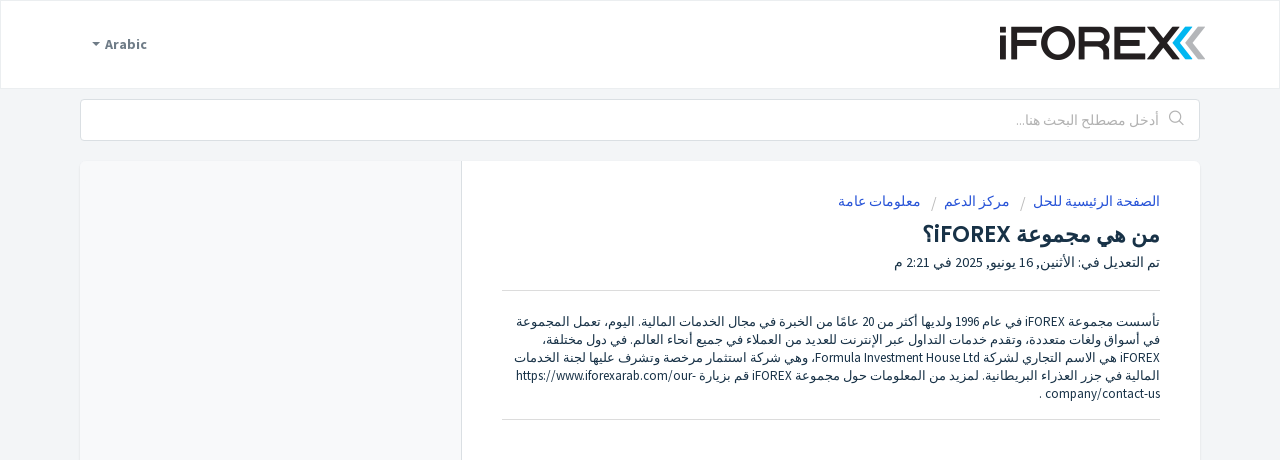

--- FILE ---
content_type: text/html; charset=utf-8
request_url: https://www.iforexsupport.com/ar/support/solutions/articles/47001121339-%D9%85%D9%86-%D9%87%D9%8A-%D9%85%D8%AC%D9%85%D9%88%D8%B9%D8%A9-iforex%D8%9F
body_size: 11285
content:
<!DOCTYPE html>
       
        <!--[if lt IE 7]><html class="no-js ie6 dew-dsm-theme " lang="ar" dir="rtl" data-date-format="non_us"><![endif]-->       
        <!--[if IE 7]><html class="no-js ie7 dew-dsm-theme " lang="ar" dir="rtl" data-date-format="non_us"><![endif]-->       
        <!--[if IE 8]><html class="no-js ie8 dew-dsm-theme " lang="ar" dir="rtl" data-date-format="non_us"><![endif]-->       
        <!--[if IE 9]><html class="no-js ie9 dew-dsm-theme " lang="ar" dir="rtl" data-date-format="non_us"><![endif]-->       
        <!--[if IE 10]><html class="no-js ie10 dew-dsm-theme " lang="ar" dir="rtl" data-date-format="non_us"><![endif]-->       
        <!--[if (gt IE 10)|!(IE)]><!--><html class="no-js  dew-dsm-theme " lang="ar" dir="rtl" data-date-format="non_us"><!--<![endif]-->
	<head>
		
		<!-- Title for the page -->
<title> من هي مجموعة iFOREX؟ : iFOREX Support </title>

<!-- Meta information -->

      <meta charset="utf-8" />
      <meta http-equiv="X-UA-Compatible" content="IE=edge,chrome=1" />
      <meta name="description" content= "" />
      <meta name="author" content= "" />
       <meta property="og:title" content="من هي مجموعة iFOREX؟" />  <meta property="og:url" content="https://www.iforexsupport.com/ar/support/solutions/articles/47001121339-%D9%85%D9%86-%D9%87%D9%8A-%D9%85%D8%AC%D9%85%D9%88%D8%B9%D8%A9-iforex%D8%9F" />  <meta property="og:description" content=" تأسست مجموعة iFOREX في عام 1996 ولديها أكثر من 20 عامًا من الخبرة في مجال الخدمات المالية. اليوم، تعمل المجموعة في أسواق ولغات متعددة، وتقدم خدمات التداول عبر الإنترنت للعديد من العملاء في جميع أنحاء العالم. في دول مختلفة، iFOREX هي الاسم التجاري..." />  <meta property="og:image" content="https://s3.amazonaws.com/cdn.freshdesk.com/data/helpdesk/attachments/production/47002437871/logo/IWeGzSgcx9Bq8cBvKHC0uliISW2GQQhB2w.png?X-Amz-Algorithm=AWS4-HMAC-SHA256&amp;amp;X-Amz-Credential=AKIAS6FNSMY2XLZULJPI%2F20260119%2Fus-east-1%2Fs3%2Faws4_request&amp;amp;X-Amz-Date=20260119T094434Z&amp;amp;X-Amz-Expires=604800&amp;amp;X-Amz-SignedHeaders=host&amp;amp;X-Amz-Signature=c7a3ed0b98123491d6721f21956cdf41031614798b1e3c48b17dc50312126c56" />  <meta property="og:site_name" content="iFOREX Support" />  <meta property="og:type" content="article" />  <meta name="twitter:title" content="من هي مجموعة iFOREX؟" />  <meta name="twitter:url" content="https://www.iforexsupport.com/ar/support/solutions/articles/47001121339-%D9%85%D9%86-%D9%87%D9%8A-%D9%85%D8%AC%D9%85%D9%88%D8%B9%D8%A9-iforex%D8%9F" />  <meta name="twitter:description" content=" تأسست مجموعة iFOREX في عام 1996 ولديها أكثر من 20 عامًا من الخبرة في مجال الخدمات المالية. اليوم، تعمل المجموعة في أسواق ولغات متعددة، وتقدم خدمات التداول عبر الإنترنت للعديد من العملاء في جميع أنحاء العالم. في دول مختلفة، iFOREX هي الاسم التجاري..." />  <meta name="twitter:image" content="https://s3.amazonaws.com/cdn.freshdesk.com/data/helpdesk/attachments/production/47002437871/logo/IWeGzSgcx9Bq8cBvKHC0uliISW2GQQhB2w.png?X-Amz-Algorithm=AWS4-HMAC-SHA256&amp;amp;X-Amz-Credential=AKIAS6FNSMY2XLZULJPI%2F20260119%2Fus-east-1%2Fs3%2Faws4_request&amp;amp;X-Amz-Date=20260119T094434Z&amp;amp;X-Amz-Expires=604800&amp;amp;X-Amz-SignedHeaders=host&amp;amp;X-Amz-Signature=c7a3ed0b98123491d6721f21956cdf41031614798b1e3c48b17dc50312126c56" />  <meta name="twitter:card" content="summary" />  <link rel="canonical" href="https://www.iforexsupport.com/ar/support/solutions/articles/47001121339-%D9%85%D9%86-%D9%87%D9%8A-%D9%85%D8%AC%D9%85%D9%88%D8%B9%D8%A9-iforex%D8%9F" />  <link rel='alternate' hreflang="ar" href="https://www.iforexsupport.com/ar/support/solutions/articles/47001121339-%D9%85%D9%86-%D9%87%D9%8A-%D9%85%D8%AC%D9%85%D9%88%D8%B9%D8%A9-iforex%D8%9F"/>  <link rel='alternate' hreflang="en" href="https://www.iforexsupport.com/en/support/solutions/articles/47001121339-who-are-the-iforex-group-"/>  <link rel='alternate' hreflang="es" href="https://www.iforexsupport.com/es/support/solutions/articles/47001121339--qui%C3%A9nes-son-el-grupo-iforex-"/>  <link rel='alternate' hreflang="ko" href="https://www.iforexsupport.com/ko/support/solutions/articles/47001121339-iforex%EB%8A%94-%EC%96%B4%EB%96%A4-%ED%9A%8C%EC%82%AC%EC%9D%B8%EA%B0%80%EC%9A%94-"/>  <link rel='alternate' hreflang="zh-TW" href="https://www.iforexsupport.com/zh-TW/support/solutions/articles/47001121339-%E9%97%9C%E6%96%BCiforex-%E9%9B%86%E5%9C%98-"/> 

<!-- Responsive setting -->
<link rel="apple-touch-icon" href="https://s3.amazonaws.com/cdn.freshdesk.com/data/helpdesk/attachments/production/47002437835/fav_icon/DuANtaUlpZRl3ghS9xZQyHBvheuOMDejjA.png" />
        <link rel="apple-touch-icon" sizes="72x72" href="https://s3.amazonaws.com/cdn.freshdesk.com/data/helpdesk/attachments/production/47002437835/fav_icon/DuANtaUlpZRl3ghS9xZQyHBvheuOMDejjA.png" />
        <link rel="apple-touch-icon" sizes="114x114" href="https://s3.amazonaws.com/cdn.freshdesk.com/data/helpdesk/attachments/production/47002437835/fav_icon/DuANtaUlpZRl3ghS9xZQyHBvheuOMDejjA.png" />
        <link rel="apple-touch-icon" sizes="144x144" href="https://s3.amazonaws.com/cdn.freshdesk.com/data/helpdesk/attachments/production/47002437835/fav_icon/DuANtaUlpZRl3ghS9xZQyHBvheuOMDejjA.png" />
        <meta name="viewport" content="width=device-width, initial-scale=1.0, maximum-scale=5.0, user-scalable=yes" /> 
<style>

  	  #footer {
    min-height: 70px;
    width: 100%;
    color: #666F80;
    font-size: 11px;
    padding: 0 0 30px;
    text-align: center;
    background-color: #2A3B4D;
    border-top: 7px solid #00b6ee;
  }
  .footerDisclaimer{
    width:950px;
    margin:30px auto 0;
    text-align:left;
  }
  
  .footerDisclaimer p.footerText{
    font-size:13px !important;
    color:#999!important;
  }
  .footerDisclaimer .fTlast{
    margin-top:40px;
  }
  .footerDisclaimer img.logo{
    /* background: url("https://www.iforex.com/sites/all/themes/iforex/images/bg-logo2_bak.png") no-repeat scroll 0 center transparent;*/
    height: 33px;
    width: 145px;
    margin-right:15px;
    float:left;
  }
  #footer .footerDisclaimer a{
    color:#00b6ee !important;
    margin-right:5px;
    margin-left:5px;
  }
  #footer a {
    color: #737373 !important;
    display: inline-block;
    margin: 0 0 20px;
  }
  #footer a:hover { text-decoration: underline; }
  #footer span { display: inline-block; margin: 0 5px 20px; }
  #footer .desk_footer { margin: 0; }
</style>

		
		<!-- Adding meta tag for CSRF token -->
		<meta name="csrf-param" content="authenticity_token" />
<meta name="csrf-token" content="EJG+r5o6xlxFdAOWdFhhyKdmefhTuwUaBctyngEU712Ryf3f6oufvIphOHAg/uvikFqizwaJah/G0O2tpqjahw==" />
		<!-- End meta tag for CSRF token -->
		
		<!-- Fav icon for portal -->
		<link rel='shortcut icon' href='https://s3.amazonaws.com/cdn.freshdesk.com/data/helpdesk/attachments/production/47002437835/fav_icon/DuANtaUlpZRl3ghS9xZQyHBvheuOMDejjA.png' />

		<!-- Base stylesheet -->
 
		<link rel="stylesheet" media="print" href="https://assets2.freshdesk.com/assets/cdn/rtl/portal_print-153f74f18d070327393456f3b3deb71389188a9aa7ac3a38ff1eb7de9d7090a8.css" />
	  		<link rel="stylesheet" media="screen" href="https://assets10.freshdesk.com/assets/cdn/rtl/falcon_portal_utils-2f3b86eec770a5ef50265b2ed6040d8f8c4b1161671c9b15574e83a97afe8e67.css" />	

		
		<!-- Theme stylesheet -->

		<link href="/support/theme_rtl.css?v=4&amp;d=1704618587" media="screen" rel="stylesheet" type="text/css">

		<!-- Google font url if present -->
		<link href='https://fonts.googleapis.com/css?family=Source+Sans+Pro:regular,italic,600,700,700italic|Poppins:regular,600,700' rel='stylesheet' type='text/css' nonce='zKOBarVKzvLQp2c57toGqw=='>

		<!-- Including default portal based script framework at the top -->
		<script src="https://assets3.freshdesk.com/assets/cdn/portal_head_v2-d07ff5985065d4b2f2826fdbbaef7df41eb75e17b915635bf0413a6bc12fd7b7.js"></script>
		<!-- Including syntexhighlighter for portal -->
		<script src="https://assets5.freshdesk.com/assets/cdn/prism-841b9ba9ca7f9e1bc3cdfdd4583524f65913717a3ab77714a45dd2921531a402.js"></script>

		

		<!-- Access portal settings information via javascript -->
		 <script type="text/javascript">     var portal = {"language":"en","name":"iFOREX Support","contact_info":"","current_page_name":"article_view","current_tab":"solutions","vault_service":{"url":"https://vault-service.freshworks.com/data","max_try":2,"product_name":"fd"},"current_account_id":1258284,"preferences":{"bg_color":"#f3f5f7","header_color":"#ffffff","help_center_color":"#f3f5f7","footer_color":"#183247","tab_color":"#ffffff","tab_hover_color":"#00bcdf","btn_background":"#f3f5f7","btn_primary_background":"#00bcdf","baseFont":"Source Sans Pro","textColor":"#183247","headingsFont":"Poppins","headingsColor":"#183247","linkColor":"#183247","linkColorHover":"#00bcdf","inputFocusRingColor":"#00bcdf","nonResponsive":"false","personalized_articles":true},"image_placeholders":{"spacer":"https://assets4.freshdesk.com/assets/misc/spacer.gif","profile_thumb":"https://assets4.freshdesk.com/assets/misc/profile_blank_thumb-4a7b26415585aebbd79863bd5497100b1ea52bab8df8db7a1aecae4da879fd96.jpg","profile_medium":"https://assets3.freshdesk.com/assets/misc/profile_blank_medium-1dfbfbae68bb67de0258044a99f62e94144f1cc34efeea73e3fb85fe51bc1a2c.jpg"},"falcon_portal_theme":true,"current_object_id":47001121339};     var attachment_size = 20;     var blocked_extensions = "";     var allowed_extensions = "";     var store = { 
        ticket: {},
        portalLaunchParty: {} };    store.portalLaunchParty.ticketFragmentsEnabled = false;    store.pod = "us-east-1";    store.region = "US"; </script> 


			
	</head>
	<body>
            	
		
		
		
	<header id="banner" class="banner mhere">
		<div class="banner-wrapper page">
			<div class="banner-title">
				<a href="https://www.iforex.com/"class='portal-logo'><span class="portal-img"><i></i>
                    <img src='https://s3.amazonaws.com/cdn.freshdesk.com/data/helpdesk/attachments/production/47002437871/logo/IWeGzSgcx9Bq8cBvKHC0uliISW2GQQhB2w.png' alt="الشعار"
                        onerror="default_image_error(this)" data-type="logo" />
                 </span></a>				
			</div>
			<nav class="banner-nav">
				<div class="banner-language-selector pull-right" data-tabs="tabs"
                data-toggle='tooltip' data-placement="bottom" title=""><ul class="language-options" role="tablist"><li class="dropdown"><h5 class="dropdown-toggle" data-toggle="dropdown"><span>Arabic</span><span class="caret"></span></h5><ul class="dropdown-menu " role="menu" aria-labelledby="dropdownMenu"><li><a class="" tabindex="-1" href="/en/support/solutions/articles/47001121339-who-are-the-iforex-group-">English</a></li><li><a class="active" tabindex="-1" href="/ar/support/solutions/articles/47001121339-%D9%85%D9%86-%D9%87%D9%8A-%D9%85%D8%AC%D9%85%D9%88%D8%B9%D8%A9-iforex%D8%9F"><span class='icon-dd-tick-dark'></span>Arabic </a></li><li><a class=" unavailable-language" tabindex="-1" href="/zh-CN/support/solutions/articles/47001121339-%D9%85%D9%86-%D9%87%D9%8A-%D9%85%D8%AC%D9%85%D9%88%D8%B9%D8%A9-iforex%D8%9F">Chinese</a></li><li><a class="" tabindex="-1" href="/zh-TW/support/solutions/articles/47001121339-%E9%97%9C%E6%96%BCiforex-%E9%9B%86%E5%9C%98-">Chinese (Traditional)</a></li><li><a class=" unavailable-language" tabindex="-1" href="/ja-JP/support/solutions/articles/47001121339-%D9%85%D9%86-%D9%87%D9%8A-%D9%85%D8%AC%D9%85%D9%88%D8%B9%D8%A9-iforex%D8%9F">Japanese</a></li><li><a class="" tabindex="-1" href="/ko/support/solutions/articles/47001121339-iforex%EB%8A%94-%EC%96%B4%EB%96%A4-%ED%9A%8C%EC%82%AC%EC%9D%B8%EA%B0%80%EC%9A%94-">Korean</a></li><li><a class="" tabindex="-1" href="/es/support/solutions/articles/47001121339--qui%C3%A9nes-son-el-grupo-iforex-">Spanish</a></li></ul></li></ul></div> <div class="welcome">مرحبًا <b></b> </div>  <b><a href="/ar/support/login"><b>تسجيل الدخول</b></a></b>
			</nav>
		</div>
	</header>
	<!--<nav class="page-tabs">
		<div  class="page no-padding no-header-tabs">
			
				<a data-toggle-dom="#header-tabs" href="#" data-animated="true" class="mobile-icon-nav-menu show-in-mobile"></a>
        
				<div class="nav-link" id="header-tabs">
                  
						                  
							<a href="/ar/support/home" class="">الرئيسية</a>
						
					
						                  
							<a href="/ar/support/solutions" class="active">حلول</a>
						
					
				</div>
			
		</div>
	</nav>-->

<!-- Search and page links for the page -->

	<section class="help-center-sc rounded-6">
		<div class="page no-padding">
		<div class="hc-search">
			<div class="hc-search-c">
				<form class="hc-search-form print--remove" autocomplete="off" action="/ar/support/search/solutions" id="hc-search-form" data-csrf-ignore="true">
	<div class="hc-search-input">
	<label for="support-search-input" class="hide">أدخل مصطلح البحث هنا...</label>
		<input placeholder="أدخل مصطلح البحث هنا..." type="text"
			name="term" class="special" value=""
            rel="page-search" data-max-matches="10" id="support-search-input">
	</div>
	<div class="hc-search-button">
		<button class="btn btn-primary" aria-label="ابحث" type="submit" autocomplete="off">
			<i class="mobile-icon-search hide-tablet"></i>
			<span class="hide-in-mobile">
				بحث
			</span>
		</button>
	</div>
</form>
			</div>
		</div>
		<div class="hc-nav ">
			 <nav>  <div class="hide-in-mobile"><a href=/ar/support/login>سجّل الدخول</a> لتقديم تذكرة جديدة</div>   <div>
              <a href="/ar/support/tickets" class="mobile-icon-nav-status check-status ellipsis" title="تحقق من حالة التذكرة">
                <span>تحقق من حالة التذكرة</span>
              </a>
            </div>  </nav>
		</div>
		</div>
	</section>






<div id="page" class="page">	
	<!-- Search and page links for the page -->
	

	<!-- Notification Messages -->
	 <div class="alert alert-with-close notice hide" id="noticeajax"></div> 

	
	<div class="c-wrapper">		
		<section class="main content rounded-6 min-height-on-desktop fc-article-show" id="article-show-47001121339">
	<div class="breadcrumb">
		<a href="/ar/support/solutions"> الصفحة الرئيسية للحل </a>
		<a href="/ar/support/solutions/47000346247">مركز الدعم</a>
		<a href="/ar/support/solutions/folders/47000765581">معلومات عامة</a>
	</div>
	<b class="page-stamp page-stamp-article">
		<b class="icon-page-article"></b>
	</b>

	<h2 class="heading">من هي مجموعة iFOREX؟
		<a href="javascript:print();" class="icon-print solution-print-icon" title="اطبع هذا المقال"></a>
	</h2>
	
	<p>تم التعديل في: الأثنين, 16 يونيو, 2025 في  2:21 م</p>
	<hr />
	

	<article class="article-body" id="article-body" rel="image-enlarge">
		<p>تأسست مجموعة iFOREX في عام 1996 ولديها أكثر من 20 عامًا من الخبرة في مجال الخدمات المالية. اليوم، تعمل المجموعة في أسواق ولغات متعددة، وتقدم خدمات التداول عبر الإنترنت للعديد من العملاء في جميع أنحاء العالم. في دول مختلفة، iFOREX هي الاسم التجاري لشركة Formula Investment House Ltd، وهي شركة استثمار مرخصة وتشرف عليها لجنة الخدمات المالية في جزر العذراء البريطانية. لمزيد من المعلومات حول مجموعة iFOREX قم بزيارة <a href="https://www.iforexarab.com/our-company/contact-us" rel="noreferrer">https://www.iforexarab.com/our-company/contact-us</a> .</p>
	</article>

	<hr />	
		

  
		
</section>
<section class="sidebar content rounded-6 fc-related-articles">
	<div id="related_articles"><div class="cs-g-c"><section class="article-list"><h3 class="list-lead">مقالات ذات صلة</h3><ul rel="remote" 
			data-remote-url="/ar/support/search/articles/47001121339/related_articles?container=related_articles&limit=10" 
			id="related-article-list"></ul></section></div></div>
</section>

	</div>
	

	

</div>

<style>
  .footerDisclaimer {
    background-color: #2A3B4D;
    margin: 0px;
    line-height: 17px;
    color: #ffffff;
    font-size: 15px;
    border: 0px;
    position: relative;
    width: 100%;
    bottom: 0;
    padding: 10px 0;
    text-align: left;
    margin-bottom: 80px;
    max-width:1140px;
    margin:10px auto;
    padding:10px;
}
  .rtl{
    text-align:right!important;
  }
  .rtl img.logo{
    float:right;
    margin-right:0;
    margin-left:15px;
  }
  #footer,.footer{
    background-color: #2A3B4D;
  }
  .footer{
    padding:0;
  }
  nav.footer-links{display:none !important;}
</style>



	<footer class="footer rounded-6">
        <div id="footer">
<div class="footerDisclaimer rtl">
    <p class="footerText">يتم تشغيل هذا الموقع على يد شركة Formula Investment House Ltd.</p>
  <p class="footerText">تداول الأدوات المالية من خلال الهامش يحمل بطياته درجة عالية من المخاطرة ويمكن أن يعمل لصالحك او/و ضدك، وقد يؤدي إلى فقدان جزء أو كل استثماراتك (الإيداع). يجب أن لا تستثمر الأموال التي لا يمكنك أن تخسرها. إذا كان لديك أي شكوك، يجب عليك طلب المشورة من مستشار مالي مستقل ومرخص بشكل مناسب. يتوجب عليك كذلك التأكد من أن لديك الوقت الكافي لإدارة اﻹستثمارات الخاصة بك بشكل فعال. شركة iFOREX لا تقدم المشورة في مجال اﻹستثمار، المعلومات الواردة في هذه الصفحة مقدمة لأغراض الإعلان والتسويق فقط، ويجب عدم اﻹعتماد عليها كمشورة في مجال اﻹستثمار. أي إشارة إلى الأداء في الماضي لأي أداة مالية ليست مؤشرًا موثوقًا للأداء الحالي و/أو المستقبلي لهذه الاداة المالية. يرجى قراءة اتفاقية العميل الخاصة بنا وتحذير المخاطر بعناية قبل إجراء أي صفقات.</p>
  <p class="footerText">الحلول المصرفية وخدمات المكتب الخلفي/الدعم يتم توفيرها من قبل Formula Investment House B.O.S. Ltd.</p>
    <p class="footerText fTlast"><img class="logo" src="[data-uri]">© 2019-2024 ايفوريكس. جميع الحقوق محفوظة. شركة iFOREX علامة تجارية مملوكة من قبل كيان في مجموعة iFOREX. جميع العلامات التجارية التي تظهر على هذا الموقع هي ملك لأصحابها.</p>
    
    </div>
    <br>    
    <a href="https://www.iforex.ae">iFOREX</a>
    <span> · </span>        
    <a href="https://www.iforexsupport.com/ar/support/home" class="site-frontpage-link">الدعم والأسئلة الشائعة</a>
    <!--<span> · </span>
    <a href="/tos">Terms of Service &amp; Privacy Policy</a>-->
    <br>
  </div>
		<nav class="footer-links page no-padding">
			
					
						<a href="/ar/support/home" class="">الرئيسية</a>
					
						<a href="/ar/support/solutions" class="active">حلول</a>
					
			
			
			
		</nav>
	</footer>
	





	
<script>
(function() {
   function getCookie(key) {
       var res = false;
       try {
          res = window.sessionStorage.getItem(key);
       } catch (x) { }
             return res;
    }
    function setCookie(key, val) {
         try {
           window.sessionStorage.setItem(key, val);
         } catch (x) { }
    }
  function getparam(e) {
    var t = new RegExp("[&?]" + e + "=([^&]*)", "i"),
        n = document.location.search.match(t);
    return null != n && n.length > 1 ? n[1] : "";
  }
  function setIframeDisplay(){
        var header = document.getElementById('banner');
        header.style.display='none';
        var footer = document.getElementById('footer');
        footer.style.display='none';
        var body = document.body;
        body.classList.add('iframe');
  }
  var cookieVal = getCookie('iframe');
  if (cookieVal == 'yes'){  
		setIframeDisplay();
  }
  else{		
    if(getparam('iframe')=== 'yes'){
		  setIframeDisplay();
      	  setCookie('iframe', 'yes');      	  
    }
  }
  })()
</script>
<style>

  .iframe .hide{display:none;}
  
  .help-center{
  	padding: 0 0 15px 0;
    margin-bottom: 15px;
  }
  
  .help-center-sc{
 	padding: 10px;
    border: 0;
    background: #f3f5f7;
  
  }
  
  .help-center > div:first-child,
  .help-center-sc > div:first-child{
  	
    max-width:1120px;
    padding:0;
    border-radius:4px;
  }
  
  .c-wrapper{margin-top:0;}
  
  #solutions-index-home, #solutions-home, .help-center .hc-search-form{width:100%;}
  .help-center .hc-search-form,
  .help-center-sc .hc-search-form{border-radius:4px; background:#fff; position:relative; border: 1px solid #dadfe3;}
  .hc-search{width:100% !important; padding:0;}
  
  .portal-logo{margin-left:0;}
  
  .help-center-sc .hc-search .hc-search-button{margin-left:0}
  
  .help-center-sc .hc-search .hc-search-input{padding-left:0;}
  

  .help-center-sc .hc-search .hc-search-button, .hc-search-button{width:30px; position:absolute; left:7px;}
  
 .help-center-sc .hc-search .hc-search-input, 
  .hc-search-input,
  .help-center-sc .hc-search .hc-search-input{width:100%; padding-left:40px; }
  
  .hc-search-input input.special{padding:0}
  
   html[dir="rtl"] .hc-search-button,
  html[dir="rtl"] .help-center-sc .hc-search .hc-search-button{ left: auto;  right: 7px;margin:0;}
  html[dir="rtl"]  .hc-search-input,
  html[dir="rtl"] .help-center-sc .hc-search .hc-search-input{ padding-left:10px;  padding-right:40px;}
  
  
  
  .iframe #search-title{display:none;}
  .iframe .icon-print{display:none;}
  
  html[dir="rtl"] .language-options ul.dropdown-menu li a.active:after{
  left: auto;
    padding: 0;
    right: 2px;}
  
  html[dir="rtl"] .icon-article-table-row:before{left: -15px;}
  .help-center-sc .hc-nav,
  .help-center .hc-nav{display:none !important}
  .help-center-sc .hc-search .hc-search-input input.special{padding:0;}
  .c-article-row .icon-article-table-row{width:50px;}
  #image-modal.fade{display:none}
  
  @media (max-width: 45em){
    
    .iframe .help-center,
    .iframe .help-center-sc{
        margin-top:0px; 
        margin-left:0px;
      width:100%;
       position:relative;
       margin-bottom: -10px;
      left:0
      }
      
      .iframe .help-center-sc .hc-search{width: calc(100% - 50px);}

  .help-center{ margin:0px auto 15px; left: 10px; width: calc(100% - 20px);}
   .help-center .hc-search{ width:100% !important;}
    
    #banner .banner-wrapper{height: auto; margin-bottom: 10px;}
    
    .help-center-sc{margin: 0; position: unset; width: 100%; max-width: none;}
    
    .help-center-sc .hc-search, .help-center .hc-search{position: unset; background: none; border:0;}
    .help-center-sc .hc-search .hc-search-button .btn{background: none;}
    
    .c-wrapper{margin-top:55px}
    
    .iframe .c-wrapper{margin-top:5px}
    
  }
  
</style>



			<script src="https://assets2.freshdesk.com/assets/cdn/portal_bottom-0fe88ce7f44d512c644a48fda3390ae66247caeea647e04d017015099f25db87.js"></script>

		<script src="https://assets8.freshdesk.com/assets/cdn/redactor-642f8cbfacb4c2762350a557838bbfaadec878d0d24e9a0d8dfe90b2533f0e5d.js"></script> 
		<script src="https://assets5.freshdesk.com/assets/cdn/lang/ar-5ce44741068602388af3b5e49b27e905f55fae9e67ba99c0e4c47e7addbda20b.js"></script>
		<!-- for i18n-js translations -->
  		<script src="https://assets2.freshdesk.com/assets/cdn/i18n/portal/ar-2f5dc41eb51c787f0bb74c591dd80f182468e31c396290876eb199a0729092c5.js"></script>
		<!-- Including default portal based script at the bottom -->
		<script nonce="zKOBarVKzvLQp2c57toGqw==">
//<![CDATA[
	
	jQuery(document).ready(function() {
					
		// Setting the locale for moment js
		moment.lang('ar');

		var validation_meassages = {"required":"هذا الحقل مطلوب.","remote":"يرجى تصحيح هذا الحقل.","email":"يرجى إدخال عنوان بريد إلكتروني صالح.","url":"يرجى إدخال رابط URL صالح.","date":"يرجى إدخال تاريخ صالح.","dateISO":"يرجى إدخال تاريخ صالح (ISO).","number":"يرجى إدخال رقم صالح.","digits":"يرجى إدخال الأرقام فقط.","creditcard":"الرجاء إدخال رقم بطاقة ائتمان صالح.","equalTo":"يرجى إدخال نفس القيمة مرة أخرى.","two_decimal_place_warning":"Value cannot have more than 2 decimal digits","select_atleast_one":"حدّد خيارًا واحدًا على الأقل.","select2_minimum_limit":"الرجاء الضغط على  %{char_count} او إدخال احرف اخرى","select2_maximum_limit":"You can only select %{limit} %{container}","integration_no_match":"لا توجد بيانات مطابقة...","ember_method_name_reserved":"هذا الاسم محجوز ولا يمكن استخدامه. من فضلك اختر اسمًا آخر."}	

		jQuery.extend(jQuery.validator.messages, validation_meassages );


		jQuery(".call_duration").each(function () {
			var format,time;
			if (jQuery(this).data("time") === undefined) { return; }
			if(jQuery(this).hasClass('freshcaller')){ return; }
			time = jQuery(this).data("time");
			if (time>=3600) {
			 format = "hh:mm:ss";
			} else {
				format = "mm:ss";
			}
			jQuery(this).html(time.toTime(format));
		});
	});

	// Shortcuts variables
	var Shortcuts = {"global":{"help":"?","save":"mod+return","cancel":"esc","search":"/","status_dialog":"mod+alt+return","save_cuctomization":"mod+shift+s"},"app_nav":{"dashboard":"g d","tickets":"g t","social":"g e","solutions":"g s","forums":"g f","customers":"g c","reports":"g r","admin":"g a","ticket_new":"g n","compose_email":"g m"},"pagination":{"previous":"alt+left","next":"alt+right","alt_previous":"j","alt_next":"k"},"ticket_list":{"ticket_show":"return","select":"x","select_all":"shift+x","search_view":"v","show_description":"space","unwatch":"w","delete":"#","pickup":"@","spam":"!","close":"~","silent_close":"alt+shift+`","undo":"z","reply":"r","forward":"f","add_note":"n","scenario":"s"},"ticket_detail":{"toggle_watcher":"w","reply":"r","forward":"f","add_note":"n","close":"~","silent_close":"alt+shift+`","add_time":"m","spam":"!","delete":"#","show_activities_toggle":"}","properties":"p","expand":"]","undo":"z","select_watcher":"shift+w","go_to_next":["j","down"],"go_to_previous":["k","up"],"scenario":"s","pickup":"@","collaboration":"d"},"social_stream":{"search":"s","go_to_next":["j","down"],"go_to_previous":["k","up"],"open_stream":["space","return"],"close":"esc","reply":"r","retweet":"shift+r"},"portal_customizations":{"preview":"mod+shift+p"},"discussions":{"toggle_following":"w","add_follower":"shift+w","reply_topic":"r"}};
	
	// Date formats
	var DATE_FORMATS = {"non_us":{"moment_date_with_week":"ddd, D MMM, YYYY","datepicker":"d M, yy","datepicker_escaped":"d M yy","datepicker_full_date":"D, d M, yy","mediumDate":"d MMM, yyyy"},"us":{"moment_date_with_week":"ddd, MMM D, YYYY","datepicker":"M d, yy","datepicker_escaped":"M d yy","datepicker_full_date":"D, M d, yy","mediumDate":"MMM d, yyyy"}};

	var lang = { 
		loadingText: "يرجى الانتظار...",
		viewAllTickets: "View all tickets"
	};


//]]>
</script> 

		

		<img src='/ar/support/solutions/articles/47001121339-%D9%85%D9%86-%D9%87%D9%8A-%D9%85%D8%AC%D9%85%D9%88%D8%B9%D8%A9-iforex%D8%9F/hit' alt='عدد مرات مشاهدة المقالة' aria-hidden='true'/>
		<script type="text/javascript">
     		I18n.defaultLocale = "en";
     		I18n.locale = "ar";
		</script>
			
    	


		<!-- Include dynamic input field script for signup and profile pages (Mint theme) -->

	</body>
</html>
